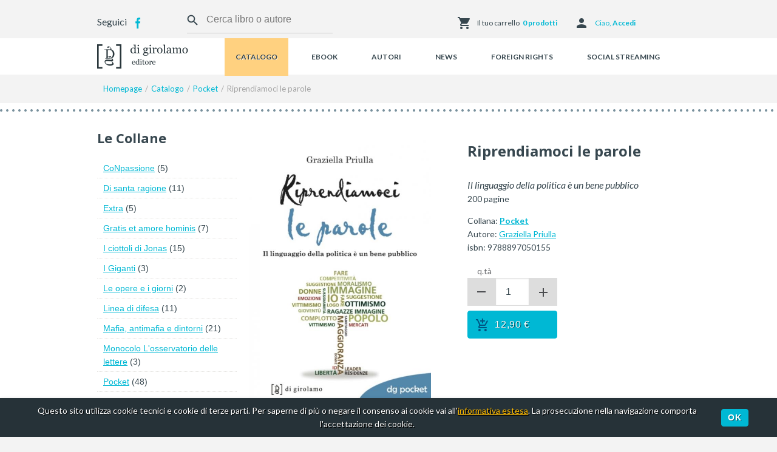

--- FILE ---
content_type: text/html; charset=UTF-8
request_url: https://www.digirolamoeditore.com/pocket/riprendiamoci-le-parole/
body_size: 5943
content:
<!doctype html><!--[if lt IE 7]><html class="no-js lt-ie9 lt-ie8 lt-ie7" lang="it" prefix="og: http://ogp.me/ns#"><![endif]--><!--[if IE 7]><html class="no-js lt-ie9 lt-ie8" lang="it" prefix="og: http://ogp.me/ns#"><![endif]--><!--[if IE 8]><html class="no-js lt-ie9" lang="it" prefix="og: http://ogp.me/ns#"><![endif]--><!--[if gt IE 8]><!--> <html class="no-js" lang="it" prefix="og: http://ogp.me/ns#"><!--<![endif]--><head><meta charset="UTF-8"><title>Riprendiamoci le parole - Di Girolamo Editore</title><meta name="description" content="L&amp;rsquo;Italia &amp;egrave; arrivata stremata ai titoli di coda del lungo-metraggio berlusconiano. Stremati, impoveriti, incattiviti gli italiani. Stremate le parole, logorate dagli slogan, ingozzate di significati impropri, traumatizzate dalle risse. Pi&amp;ugrave;..."><!-- Realizzato da Vittorio Maria Vecchi e Nicola Campaniolo --><meta name="viewport" content="width=device-width, initial-scale=1, maximum-scale=1"><meta name="geo.region" content="IT"><meta name="geo.placename" content="Trapani"><meta name="geo.position" content="38.01554;12.509900000000016"><meta name="ICBM" content="38.01554, 12.509900000000016"><meta property="og:title" content="Riprendiamoci le parole"><meta property="og:type" content="article"><meta property="og:url" content="https://www.digirolamoeditore.com/pocket/riprendiamoci-le-parole/"><meta property="og:image" content="https://www.digirolamoeditore.com/public/normal/9788897050155.jpg"><meta property="og:site_name" content="Di Girolamo Editore"><meta property="og:description" content="L&amp;rsquo;Italia &amp;egrave; arrivata stremata ai titoli di coda del lungo-metraggio berlusconiano. Stremati, impoveriti, incattiviti gli italiani. Stremate le parole, logorate dagli slogan, ingozzate di significati impropri, traumatizzate dalle risse. Pi&amp;ugrave;..."><meta name="twitter:card" content="product"><meta name="twitter:url" content="https://www.digirolamoeditore.com/pocket/riprendiamoci-le-parole/"><meta name="twitter:title" content="Riprendiamoci le parole - Di Girolamo Editore"><meta name="twitter:description" content="L&amp;rsquo;Italia &amp;egrave; arrivata stremata ai titoli di coda del lungo-metraggio berlusconiano. Stremati, impoveriti, incattiviti gli italiani. Stremate le parole, logorate dagli slogan, ingozzate di significati impropri, traumatizzate dalle risse. Pi&amp;ugrave;..."><meta name="twitter:image:src" content="https://www.digirolamoeditore.com/public/normal/9788897050155.jpg"><meta name="twitter:data1" content="&euro; 12,90"><meta name="twitter:label1" content="Prezzo"><link href="https://www.digirolamoeditore.com/pocket/riprendiamoci-le-parole/" rel="canonical"><link href='https://fonts.googleapis.com/css?family=Open+Sans:700|Lato:400,400italic,700' rel='stylesheet' type='text/css'><link rel="apple-touch-icon" sizes="57x57" href="https://www.digirolamoeditore.com/apple-touch-icon-57x57.png"><link rel="apple-touch-icon" sizes="114x114" href="https://www.digirolamoeditore.com/apple-touch-icon-114x114.png"><link rel="apple-touch-icon" sizes="72x72" href="https://www.digirolamoeditore.com/apple-touch-icon-72x72.png"><link rel="apple-touch-icon" sizes="144x144" href="https://www.digirolamoeditore.com/apple-touch-icon-144x144.png"><link rel="apple-touch-icon" sizes="60x60" href="https://www.digirolamoeditore.com/apple-touch-icon-60x60.png"><link rel="apple-touch-icon" sizes="120x120" href="https://www.digirolamoeditore.com/apple-touch-icon-120x120.png"><link rel="apple-touch-icon" sizes="76x76" href="https://www.digirolamoeditore.com/apple-touch-icon-76x76.png"><link rel="apple-touch-icon" sizes="152x152" href="https://www.digirolamoeditore.com/apple-touch-icon-152x152.png"><link rel="apple-touch-icon" sizes="180x180" href="https://www.digirolamoeditore.com/apple-touch-icon-180x180.png"><link rel="icon" type="image/png" href="https://www.digirolamoeditore.com/favicon-192x192.png" sizes="192x192"><link rel="icon" type="image/png" href="https://www.digirolamoeditore.com/favicon-160x160.png" sizes="160x160"><link rel="icon" type="image/png" href="https://www.digirolamoeditore.com/favicon-96x96.png" sizes="96x96"><link rel="icon" type="image/png" href="https://www.digirolamoeditore.com/favicon-16x16.png" sizes="16x16"><link rel="icon" type="image/png" href="https://www.digirolamoeditore.com/favicon-32x32.png" sizes="32x32"><!--[if IE]><link rel="shortcut icon" href="https://www.digirolamoeditore.com/favicon.ico"><![endif]--><meta name="msapplication-TileColor" content="#ffffff"><meta name="msapplication-TileImage" content="https://www.digirolamoeditore.com/mstile-144x144.png"><link rel="dns-prefetch" href="//google-analytics.com"><link rel="stylesheet" href="https://www.digirolamoeditore.com/theme/default/css/style.css" media="screen"><!--[if lt IE 9]><link rel=stylesheet href="https://www.digirolamoeditore.com/theme/default/css/iefix.css" type="text/css"><![endif]--><link rel="stylesheet" href="https://www.digirolamoeditore.com/theme/default/css/print.css" media="print"><link rel="alternate" href="https://www.digirolamoeditore.com/feed.xml" type="application/rss+xml"> <!--[if lt IE 9]><script src="https://www.digirolamoeditore.com/theme/default/js/html5shiv-printshiv.min.js"></script><![endif]--></head><body><header id="header"> <div class="screen"> <div id="socialheader"><span>Seguici</span><a href="https://it-it.facebook.com/pages/Di-Girolamo-editore/263159427410/" title="Seguimi su Facebook" target="_blank" class="facebook facebooklogo">Facebook</a></div> <form id="searchformint" method="get" action="/ricerca/"><div class="inputui"><div class="input-mkd"><input type="search" name="q" value="" placeholder="Cerca libro o autore" required pattern=".{3,}"></div></div></form> <a title="Carrello" href="/carrello/" id="cartmini"><span id="my_cart">Il tuo carrello</span><span class="nmb-cart-mini" id="nmb-cart">0 prodotti</span></a> <div class="logtog"><a href="#" title="Il mio account" id="auth">Ciao, <strong>Accedi</strong></a><div class="menuwrap"><ul class="menu"><li><a href="/login/" title="Login">Login</a></li><li><a href="/registrati/" title="Registrati">Registrati</a></li></ul></div></div> </div> <div class="lineh"> <div class="hedscreen"> <div id="logogrup"> <a title="Di Girolamo Editore" href="/"><img src="https://www.digirolamoeditore.com/public/1459876770-logo-dg.png" width="300" height="80" alt="Di Girolamo Editore" class="imglogo"></a> </div> <nav id="navmenu"> <a href="#" title="Menu" id="pull">Menu</a><div class="menuwrap"><ul id="menu" class="menu" itemscope itemtype="http://schema.org/SiteNavigationElement"><li id="navli1" class="navli1" itemprop="name"><a itemprop="url" href="/catalogo/" title="" >Catalogo</a></li><li id="navli2" class="navli2" itemprop="name"><a itemprop="url" href="/ebook/" title="" >Ebook</a></li><li id="navli3" class="navli3" itemprop="name"><a itemprop="url" href="/autori/" title="" >Autori</a></li><li id="navli4" class="navli4" itemprop="name"><a itemprop="url" href="/notizie/" title="" >News</a></li><li id="navli5" class="navli5" itemprop="name"><a itemprop="url" href="/foreign-rights/" title="" >Foreign rights</a></li><li id="navli6" class="navli6" itemprop="name"><a itemprop="url" href="/social-streaming/" title="" >Social streaming</a></li></ul></div> </nav> </div> </div></header><main class="displayhome display"> <div class="screen"> <ol class="breadcrumbs" itemscope itemtype="http://schema.org/BreadcrumbList"><li itemprop="itemListElement" itemscope itemtype="http://schema.org/ListItem"><a itemprop="item" href="/" title="Homepage"><span itemprop="name">Homepage</span></a><meta itemprop="position" content="1"></li><li itemprop="itemListElement" itemscope itemtype="http://schema.org/ListItem"><a itemprop="item" href="/catalogo/" title="Catalogo"><span itemprop="name">Catalogo</span></a><meta itemprop="position" content="2"></li><li itemprop="itemListElement" itemscope itemtype="http://schema.org/ListItem"><a itemprop="item" href="/pocket/" title="Pocket"><span itemprop="name">Pocket</span></a><meta itemprop="position" content="3"></li><li><span>Riprendiamoci le parole</span></li></ol> </div> <div class="whbg"> <div class="screen"> <div class="displayflex"> <div id="comcnt" itemscope itemtype="http://schema.org/Book"> <div class="boxbook" id="book_info"><figure class="bookfigure bookfgslide"><a href="/pocket/riprendiamoci-le-parole/" title="Riprendiamoci le parole"><img src="https://www.digirolamoeditore.com/public/normal/9788897050155.jpg" width="534" height="768" alt="Riprendiamoci le parole" class="img_preview imgcopertav" itemprop="image"></a></figure><div class="bookslidedesc"><h1 class="hslide lightw" itemprop="name">Riprendiamoci le parole</h1><em itemprop="alternativeHeadline">Il linguaggio della politica è un bene pubblico</em><p class="bookdttgbig"><span class="bnpage dotted"><span class="booknmbp" itemprop="numberOfPages">200</span> pagine</span></p><p class="bookdesctxt lightw"><span class="spanbookdesc"><span class="spanbdesc">Collana: <a href="/pocket/" title="Pocket"><strong>Pocket</strong></a></span><span class="author">Autore: <a href="/autori/graziella-priulla/" title="Graziella Priulla">Graziella Priulla</a></span><span class="spanbdesc">isbn: <span itemprop="isbn">9788897050155</span></span></span></p><div class="bookprice"><form class="bookform" method="post" action="/ajax/add_cart.php"><input type="hidden" name="do" value="add_cart" /><input type="hidden" name="id" value="102" /><div class="inputui"><label>q.tà</label><div class="input-mkd input-mkd-nbr"><span class="nbr-minus nbrbt">-</span><input class="qntpd nbr-input" type="text" value="1" name="qnt" pattern="[0-9]"><span class="nbr-plus nbrbt">+</span></div></div><button class="chartbtnactive ui-icon-left ui-icon33 btn btn-inline btn-orange buttonprice" itemprop="offers" itemscope itemtype="http://schema.org/Offer"><span class="btnprice"><span itemprop="price">12,90</span> &euro;</span><meta itemprop="priceCurrency" content="EUR" /><link itemprop="availability" href="http://schema.org/InStock" /></button></form></div></div></div> <div class="description"><p>L&rsquo;Italia &egrave; arrivata stremata ai titoli di coda del lungo-metraggio berlusconiano. Stremati, impoveriti, incattiviti gli italiani. Stremate le parole, logorate dagli slogan, ingozzate di significati impropri, traumatizzate dalle risse. Pi&ugrave; il brutto diventa consueto, meno sembra brutto: vale per i paesaggi e vale per i discorsi. Eppure i discorsi corretti, le argomentazioni logiche sono l&rsquo;ossigeno della democrazia. Proviamo a fare un elenco delle parole pi&ugrave; ferite, pi&ugrave; stanche, pi&ugrave; tradite. Piantiamo dei paletti, come facevano gli antichi quando fondavano una citt&agrave; nuova. Proponiamo che il 2012 sia l&rsquo;anno in cui il linguaggio riprenda fiato, con una specie di vaccinazione di massa dalle manipolazioni e dalle mistificazioni: per la politica un bagno di umilt&agrave;, per i cittadini un recupero di senso critico.</p></div> <h2 class="h2_a"><span>Della stessa collana</span></h2><div class="center slidebox my-carousel" data-items="3" data-itemsDesktop="[1000,3]" data-itemsDesktopSmall="[900,3]" data-itemsTablet="[600,2]" data-itemsMobile="[250,1]"><div class="colm colmsldbox boxbook"><figure class="bookfigure"><a href="/pocket/mafia-expliquee-aux-touristes/" title="Mafia expliquée aux touristes (La)"><img src="https://www.digirolamoeditore.com/public/normal/th9788887778342.jpg" width="320" height="461" alt="Mafia expliquée aux touristes (La)" class="img_preview imgcopertav" ></a></figure><div class="bookdescsldbx"><h3><a href="/pocket/mafia-expliquee-aux-touristes/" title="Mafia expliquée aux touristes (La)">Mafia expliquée aux touristes (La)</a></h3></div></div><div class="colm colmsldbox boxbook"><figure class="bookfigure"><a href="/pocket/altra-sicilia/" title="Altra Sicilia (L')"><img src="https://www.digirolamoeditore.com/public/normal/th9788887778786.jpg" width="320" height="809" alt="Altra Sicilia (L')" class="img_preview imgcopertav" ></a></figure><div class="bookdescsldbx"><h3><a href="/pocket/altra-sicilia/" title="Altra Sicilia (L')">Altra Sicilia (L')</a></h3></div></div><div class="colm colmsldbox boxbook"><figure class="bookfigure"><a href="/pocket/siciliani-spiegati-ai-turisti-cinese/" title="Siciliani spiegati ai turisti - Cinese (I)"><img src="https://www.digirolamoeditore.com/public/normal/th9788897050384.jpg" width="320" height="1430" alt="Siciliani spiegati ai turisti - Cinese (I)" class="img_preview imgcopertav" ></a></figure><div class="bookdescsldbx"><h3><a href="/pocket/siciliani-spiegati-ai-turisti-cinese/" title="Siciliani spiegati ai turisti - Cinese (I)">Siciliani spiegati ai turisti - Cinese (I)</a></h3></div></div><div class="colm colmsldbox boxbook"><figure class="bookfigure"><a href="/pocket/clientelismo-politico/" title="Clientelismo politico (Il)"><img src="https://www.digirolamoeditore.com/public/normal/th9788887778649.jpg" width="320" height="775" alt="Clientelismo politico (Il)" class="img_preview imgcopertav" ></a></figure><div class="bookdescsldbx"><h3><a href="/pocket/clientelismo-politico/" title="Clientelismo politico (Il)">Clientelismo politico (Il)</a></h3></div></div><div class="colm colmsldbox boxbook"><figure class="bookfigure"><a href="/pocket/breve-storia-della-sicilia/" title="Breve storia della Sicilia"><img src="https://www.digirolamoeditore.com/public/normal/th9788887778656.jpg" width="320" height="812" alt="Breve storia della Sicilia" class="img_preview imgcopertav" ></a></figure><div class="bookdescsldbx"><h3><a href="/pocket/breve-storia-della-sicilia/" title="Breve storia della Sicilia">Breve storia della Sicilia</a></h3></div></div><div class="colm colmsldbox boxbook"><figure class="bookfigure"><a href="/pocket/breve-storia-della-mafia-e-dellantimafia/" title="Breve storia della mafia e dell’antimafia. Nuova edizione riveduta e ampliata"><img src="https://www.digirolamoeditore.com/public/normal/th9788887778397.jpg" width="320" height="811" alt="Breve storia della mafia e dell’antimafia. Nuova edizione riveduta e ampliata" class="img_preview imgcopertav" ></a></figure><div class="bookdescsldbx"><h3><a href="/pocket/breve-storia-della-mafia-e-dellantimafia/" title="Breve storia della mafia e dell’antimafia. Nuova edizione riveduta e ampliata">Breve storia della mafia e dell’antimafia. Nuova edizione riveduta e ampliata</a></h3></div></div><div class="colm colmsldbox boxbook"><figure class="bookfigure"><a href="/pocket/schegge-di-storia-siciliana/" title="Schegge di storia siciliana"><img src="https://www.digirolamoeditore.com/public/normal/th9788887778977.jpg" width="320" height="809" alt="Schegge di storia siciliana" class="img_preview imgcopertav" ></a></figure><div class="bookdescsldbx"><h3><a href="/pocket/schegge-di-storia-siciliana/" title="Schegge di storia siciliana">Schegge di storia siciliana</a></h3></div></div><div class="colm colmsldbox boxbook"><figure class="bookfigure"><a href="/pocket/ndrangheta-spiegata-ai-turisti/" title="’Ndrangheta spiegata ai turisti (La)"><img src="https://www.digirolamoeditore.com/public/normal/th9788897050513.jpg" width="320" height="808" alt="’Ndrangheta spiegata ai turisti (La)" class="img_preview imgcopertav" ></a></figure><div class="bookdescsldbx"><h3><a href="/pocket/ndrangheta-spiegata-ai-turisti/" title="’Ndrangheta spiegata ai turisti (La)">’Ndrangheta spiegata ai turisti (La)</a></h3></div></div><div class="colm colmsldbox boxbook"><figure class="bookfigure"><a href="/pocket/appunti-per-un-libro-di-versi/" title="Appunti per un libro di versi"><img src="https://www.digirolamoeditore.com/public/normal/th1738836434-9788894984217.jpg" width="320" height="456" alt="Appunti per un libro di versi" class="img_preview imgcopertav" ></a></figure><div class="bookdescsldbx"><h3><a href="/pocket/appunti-per-un-libro-di-versi/" title="Appunti per un libro di versi">Appunti per un libro di versi</a></h3></div></div><div class="colm colmsldbox boxbook"><figure class="bookfigure"><a href="/pocket/mafia-explicada-a-los-turistas/" title="Mafia explicada a los turistas (La)"><img src="https://www.digirolamoeditore.com/public/normal/th9788887778328.jpg" width="320" height="811" alt="Mafia explicada a los turistas (La)" class="img_preview imgcopertav" ></a></figure><div class="bookdescsldbx"><h3><a href="/pocket/mafia-explicada-a-los-turistas/" title="Mafia explicada a los turistas (La)">Mafia explicada a los turistas (La)</a></h3></div></div></div> </div> <div id="colm"> <div id="bxcolmcat"><h2>Le Collane</h2><ul><li><a href="/conpassione/" title="CoNpassione">CoNpassione</a>&nbsp;<span>(5)</span></li><li><a href="/di-santa-ragione/" title="Di santa ragione">Di santa ragione</a>&nbsp;<span>(11)</span></li><li><a href="/extra/" title="Extra">Extra</a>&nbsp;<span>(5)</span></li><li><a href="/gratis-et-amore-hominis/" title="Gratis et amore hominis">Gratis et amore hominis</a>&nbsp;<span>(7)</span></li><li><a href="/i-ciottoli-di-jonas/" title="I ciottoli di Jonas">I ciottoli di Jonas</a>&nbsp;<span>(15)</span></li><li><a href="/i-giganti/" title="I Giganti">I Giganti</a>&nbsp;<span>(3)</span></li><li><a href="/le-opere-e-i-giorni/" title="Le opere e i giorni">Le opere e i giorni</a>&nbsp;<span>(2)</span></li><li><a href="/linea-di-difesa/" title="Linea di difesa">Linea di difesa</a>&nbsp;<span>(11)</span></li><li><a href="/mafia-antimafia-e-dintorni/" title="Mafia, antimafia e dintorni">Mafia, antimafia e dintorni</a>&nbsp;<span>(21)</span></li><li><a href="/monocolo-l-osservatorio-delle-lettere/" title="Monocolo L'osservatorio delle lettere">Monocolo L'osservatorio delle lettere</a>&nbsp;<span>(3)</span></li><li><a href="/pocket/" title="Pocket">Pocket</a>&nbsp;<span>(48)</span></li><li><a href="/promemoria/" title="Promemoria">Promemoria</a>&nbsp;<span>(20)</span></li><li><a href="/punto-e-virgola/" title="Punto e virgola">Punto e virgola</a>&nbsp;<span>(5)</span></li><li><a href="/quadrante/" title="Quadrante">Quadrante</a>&nbsp;<span>(8)</span></li><li><a href="/saggi/" title="Saggi">Saggi</a>&nbsp;<span>(4)</span></li><li><a href="/saperi-e-polis/" title="Saperi e Polis">Saperi e Polis</a>&nbsp;<span>(3)</span></li><li><a href="/sindacalario/" title="Sindacalario">Sindacalario</a>&nbsp;<span>(1)</span></li><li><a href="/storia-e-paese/" title="Storia e Paese">Storia e Paese</a>&nbsp;<span>(7)</span></li><li><a href="/zibaldoni/" title="Zibaldoni">Zibaldoni</a>&nbsp;<span>(1)</span></li></ul></div> </div> </div> </div> </div> <div class="bxnewsletter"><h2>Newsletter</h2><p>Iscriviti per ricevere le offerte sui nostri libri ed essere sempre aggiornato su appuntamenti ed iniziative.</p><form id="newsletters-form" method="post" action="/ajax/newsletters.php" class="ajax_form"><input type="hidden" name="csrf_token" value="$2y$10$.YfafB7kAO7b1E/SK3dnVeiai38cI9b626q.n2w6Hbv.OdTGy0VdS"><div class="form-loading hidden"></div><div class="inputui"><label class="hidden">Nominativo</label><div class="input-mkd"><input data-input="user" type="text" id="nl-name" name="nl-name" required value="" placeholder="Nome"><span class="inputcorner asterisk"></span></div></div><div class="inputui" id="nlleft"><label class="hidden">Email</label><div class="input-mkd"><input type="email" id="nl-email" name="nl-email" required value="" placeholder="Email"><span class="inputcorner asterisk"></span></div></div><div class="inputui" id="nlright"><input type="submit" value="Iscriviti" id="nl-btn" name="nl-btn"></div><p class="pnb">Inviando i dati si acconsente all'uso di essi per quanto dichiarato nella <a href="/privacy/" title="Privacy">Privacy</a></p></form></div></main><footer id="footermain"> <div class="whbg"> <div class="screen" itemscope itemtype="http://schema.org/Organization"> <div class="footerone"> <span id="footer_name"><a title="Di Girolamo Editore" href="https://www.digirolamoeditore.com" itemprop="url"><img src="https://www.digirolamoeditore.com/public/1459876777-dg-logo-f.png" width="414" height="120" alt="Di Girolamo Editore" itemprop="logo" class="logofooter"><span itemprop="name" class="hidden">Di Girolamo Editore</span></a></span><p class="fp" itemprop="description"></p><address itemprop="address" itemscope itemtype="http://schema.org/PostalAddress"><span itemprop="streetAddress">Cortile San Teodoro 3</span> - <span itemprop="postalCode">91100</span> - <span itemprop="addressLocality">Trapani</span> (<span itemprop="addressRegion">Sicilia</span>)</address><p class="finfo"><span>Telefono: <span itemprop="telephone">0923.873942</span></span><br><span>Fax: <span itemprop="faxNumber">0923.540339</span></span><br><span>P.iva: <span itemprop="vatID">02437740810</span></span> <br>Email <span itemprop="email">info@digirolamoeditore.com</span></p> </div> <div class="footertwo"> <h2>Guida agli acquisti</h2><ul id="menufoot" class="menufoot"><li><a href="/chi-siamo/" title="Chi siamo">Chi siamo</a></li><li><a href="/condizioni-e-spedizioni/" title="Condizioni e spedizioni">Condizioni e spedizioni</a></li><li><a href="/contatti/" title="Contatti">Contatti</a></li><li><a href="/privacy/" title="Privacy">Privacy</a></li><li><a href="/sitemap/" title="Sitemap">Sitemap</a></li></ul> </div> <div class="footertree" itemprop="memberOf" itemscope itemtype="http://schema.org/Organization"> <div id="editorgroup" itemprop="name"><span id="editor-img">Gruppo editoriale </span><strong>Il pozzo di Giacobbe</strong><br /><p>Promozione e Distribuzione per le librerie:<br />Diffusione San Paolo srl<br />Piazza Soncino, 5<br />20092 Cinisello Balsamo (Mi)<br />Tel. 02.660.262.1<br />Magazzino Cinisello Balsamo 02/660.46.640<br />Magazzino Roma 06/54.14.437</p></div> </div> </div> </div> <div class="screen"> <p class="design">Concept&amp;Design <a href="https://www.vittoriomariavecchi.com/ecommerce-palermo-ecommerce-trapani/" title="Vittorio Maria Vecchi - web designer &amp; graphic designer" class="foota" target="_blank" rel="nofollow"><span>Vittorio Maria Vecchi</span></a></p> </div></footer><div id="cookie_disclaimer"><p>Questo sito utilizza cookie tecnici e cookie di terze parti. Per saperne di più o negare il consenso ai cookie vai all'<a class="a_cookie" href="/cookie/" title="Cookie policy">informativa estesa</a>. La prosecuzione nella navigazione comporta l'accettazione dei cookie.</p><button id="accept_cookie" class="btn">Ok</button></div><script type="text/javascript">function downloadJSAtOnload() {var element2 = document.createElement("script");element2.src = "https://www.digirolamoeditore.com/theme/default/js/script.js";var element = document.createElement("script");element.src = "https://www.digirolamoeditore.com/theme/default/js/libs.js";if (element.readyState){ element.onreadystatechange = function(){if (element.readyState == "loaded" || element.readyState == "complete"){ element.onreadystatechange = null; document.body.appendChild(element2);}};} else {element.onload = function(){document.body.appendChild(element2);};}document.body.appendChild(element);}if (window.addEventListener)window.addEventListener("load", downloadJSAtOnload, false);else if (window.attachEvent)window.attachEvent("onload", downloadJSAtOnload);else window.onload = downloadJSAtOnload;</script><script type="text/plain" class="cookie_google_analitycs">(function(i,s,o,g,r,a,m){i["GoogleAnalyticsObject"]=r;i[r]=i[r]||function(){(i[r].q=i[r].q||[]).push(arguments)},i[r].l=1*new Date();a=s.createElement(o),m=s.getElementsByTagName(o)[0];a.async=1;a.src=g;m.parentNode.insertBefore(a,m)})(window,document,"script","//www.google-analytics.com/analytics.js","ga");ga("create", "UA-68512457-3", "auto");ga("set", "anonymizeIp", true);ga("send", "pageview");</script></body></html>

--- FILE ---
content_type: text/css
request_url: https://www.digirolamoeditore.com/theme/default/css/style.css
body_size: 10074
content:
/*normalize*/
article,aside,details,figcaption,figure,footer,header,hgroup,main,nav,section,summary{display:block}audio,canvas,video{display:inline;zoom:1}audio:not([controls]){display:none;height:0}[hidden]{display:none}html{font-size:100%;-ms-text-size-adjust:100%;-webkit-text-size-adjust:100%}a:focus{outline:0}a:active,a:hover{outline:0}abbr[title]{border-bottom:1px dotted}strong{font-weight:700}blockquote{margin:1em 40px}dfn{font-style:italic}hr{-moz-box-sizing:content-box;box-sizing:content-box;height:0}mark{background:#ff0;color:#000}code,kbd,pre,samp{font-family:monospace, serif;_font-family:'courier new', monospace;font-size:1em}pre{white-space:pre-wrap;word-wrap:break-word}q{quotes:none}q:before,q:after{content:none}small{font-size:80%}sub,sup{font-size:75%;line-height:0;position:relative;vertical-align:baseline}sup{top:-.5em}sub{bottom:-.25em}dd{margin:0 0 0 40px}menu,ol,ul{padding:0 0 0 40px}nav ul,nav ol{list-style:none;list-style-image:none}img{border:0;-ms-interpolation-mode:bicubic}svg:not(:root){overflow:hidden}fieldset{border:1px solid silver;margin:0 2px;padding:.35em .625em .75em}legend{border:0;white-space:normal;margin-left:-7px;padding:0}button,input,select,textarea{font-size:100%;vertical-align:middle;margin:0}button,input{line-height:normal}button,select{text-transform:none}button,html input[type=button],input[type=reset],input[type=submit]{-webkit-appearance:button;cursor:pointer;overflow:visible}button[disabled],html input[disabled]{cursor:default}input[type=checkbox],input[type=radio]{box-sizing:border-box;height:13px;width:13px;padding:0}input[type=search]{-webkit-appearance:textfield;-moz-box-sizing:content-box;-webkit-box-sizing:content-box;box-sizing:content-box}input[type=search]::-webkit-search-cancel-button,input[type=search]::-webkit-search-decoration{-webkit-appearance:none}button::-moz-focus-inner,input::-moz-focus-inner{border:0;padding:0}textarea{overflow:auto;vertical-align:top}table{border-collapse:collapse;border-spacing:0}body,figure,form{margin:0}p,pre,dl,menu,ol,ul{margin:1em 0}
html,button,input,select,textarea{color: #37474f;font-weight: 200;text-rendering: optimizeLegibility;-webkit-font-smoothing: antialiased;font-family: 'Lato', sans-serif;line-height: 1.618;font-size:1em;}
html {background: #f3f3f3;}
::-moz-selection {background: #b3d4fc;text-shadow: none;}
::selection {background: #b3d4fc;text-shadow: none;}
audio,canvas,img,video {vertical-align: middle;}
textarea {resize: vertical;}
.hidden {display: none !important;visibility: hidden;}
.clearfix:before,.clearfix:after {content: " ";display: table;clear: both;}
.clearfix {*zoom: 1;}
/*bottoni*/
button,html input[type="button"], input[type="reset"], input[type="submit"],.btn{border-top-left-radius: 4px;border-top-right-radius: 4px;border-bottom-left-radius: 4px;border-bottom-right-radius: 4px;-webkit-border-top-left-radius: 4px;-webkit-border-top-right-radius: 4px;-webkit-border-bottom-left-radius: 4px;-webkit-border-bottom-right-radius: 4px;-moz-border-top-left-radius: 4px;-moz-border-top-right-radius: 4px;-moz-border-bottom-left-radius: 4px;-moz-border-bottom-right-radius: 4px;}
.btn{text-decoration: none}
button,input,select,textarea, .btn, .selectui {margin: 0; vertical-align: baseline; *vertical-align: middle;padding:.625em;border:#c4c4c4 1px solid;width: 100%;-webkit-box-sizing: border-box;-moz-box-sizing: border-box;box-sizing: border-box;font-family: helvetica, sans-serif;}
button,input, .btn,textarea, .selectui {line-height: 1.5em;margin-bottom:.5em;}
button,html input[type="button"], input[type="reset"], input[type="submit"],.btn {cursor: pointer; *overflow: visible;display:block;text-align:center;text-decoration:none;letter-spacing: .04em;padding:.625em 1em;width: auto;}
button, input[type="submit"],.btn, button:visited, input[type="submit"]:visited,.btn:visited, input[type="button"], input[type="button"]:visited{background-color: #00b8d4;color:#fff;text-shadow: 1px 1px 0 rgba(0,0,0,.49);position:relative;border:#00b8d4 1px solid;width: auto;}
button:hover, input[type="submit"]:hover,.btn:hover, input[type="button"]:hover{background-color: #00c2df;border:#00c2df 1px solid;color:#fff;}
button:active, input[type="submit"]:active,.btn:active,input[type="button"]:active{background-color: #00a8c1;border:#00a8c1 1px solid;color:#fff;}
button[disabled],input[disabled], .btn[disabled] {cursor: default;}
input[type="reset"], input[type="reset"]:visited{background: #fc5a35; color:#fff;border:#fc5a35 1px solid;}
input[type="reset"]:hover{background: #fc6820; border:#fc6820 1px solid;top:-1px;}
input[type="reset"]:active{background: #ed4018; border:#ed4018 1px solid;}
button:hover, input[type="submit"]:hover,.btn:hover, input[type="button"]:hover, input[type="reset"]:hover{top:-1px;}
/*checkbox*/
input[type="checkbox"],input[type="radio"] {padding: 0; *height: 16px; *width: 16px;border: none;background-color:#c4c4c4;}
input[type="checkbox"].cscheckbox, input[type="radio"].cscheckbox {position: absolute; overflow: hidden; clip: rect(0 0 0 0);margin:-24px; padding:0;border:0;}
input[type="checkbox"].cscheckbox + label.cslabel:after, input[type="radio"].cscheckbox + label.cslabel:after {content:"";width:18px;height:18px;display:inline-block;vertical-align:middle;cursor:pointer;background-color: #a9a9a9;-webkit-border-radius: 2px;-moz-border-radius: 2px;border-radius: 2px;}
input[type="checkbox"].cscheckbox:checked + label.cslabel:after{background-color: #0075ae;background-repeat: no-repeat;background-position: center;background-image: url('../img/checkedw.png');}
input[type="radio"].cscheckbox + label.cslabel:after {-webkit-border-radius: 18px;-moz-border-radius: 18px;border-radius: 18px;border:#c4c4c4 6px solid;width:6px;height:6px;}
input[type="radio"].cscheckbox:checked + label.cslabel:after{background-color: #fff;border:#0075ae 6px solid;width:6px;height:6px;}
.chekui{position: relative;list-style:none;padding: 0}
input[type="checkbox"].ckleft + label, input[type="radio"].ckleft + label{position:relative;padding-left: 1.75em;padding-top:.175em;}
input[type="checkbox"].ckleft + label:after, input[type="radio"].ckleft + label:after{position:absolute;left:0em;}
/*input*/
label{font-size: .875em;color:#696b6e;}
.inputui label{padding-left:16px;}
textarea,input[type="email"],input[type="number"],input[type="password"],input[type="tel"],input[type="text"],input[type="url"],input[type="color"],input[type="date"],input[type="datetime"],input[type="datetime-local"],input[type="month"],input[type="time"],input[type="week"],select[multiple=multiple] {-webkit-transition: border-color;-moz-transition: border-color;transition: border-color;background-color: white;border: 1px solid #DDD;box-shadow: inset 0 1px 3px rgba(0, 0, 0, 0.06);font-size: 1em;margin-bottom: 0.5em;width: 100%}
textarea:hover,input[type="email"]:hover,input[type="number"]:hover,input[type="password"]:hover,input[type="search"]:hover,input[type="tel"]:hover,input[type="text"]:hover,input[type="url"]:hover,input[type="color"]:hover,input[type="date"]:hover,input[type="datetime"]:hover,input[type="datetime-local"]:hover,input[type="month"]:hover,input[type="time"]:hover,input[type="week"]:hover,select[multiple=multiple]:hover, .selectui:hover {border-color: #c4c4c4}
textarea:focus,input[type="email"]:focus,input[type="number"]:focus,input[type="password"]:focus,input[type="tel"]:focus,input[type="text"]:focus,input[type="url"]:focus,input[type="color"]:focus,input[type="date"]:focus,input[type="datetime"]:focus,input[type="datetime-local"]:focus,input[type="month"]:focus,input[type="time"]:focus,input[type="week"]:focus,select[multiple=multiple]:focus, .selectui:focus {border-color: #477DCA;box-shadow: inset 0 1px 3px rgba(0, 0, 0, 0.06);outline: none}
input[type="search"]:focus{border-color: #477DCA;}
input[type="text"],input[type="search"], input[type="password"], input[type="email"], input[type="tel"], input[type="url"]{width:100%;padding:.625em 0;text-indent: 16px;}
input[type="email"], input[type="search"], input[type="password"], input[type="tel"], input[type="url"], input[data-input="user"]{text-indent: 36px;display:block;}
input[type="email"], input[type="search"], input[type="password"], input[type="tel"], input[type="url"], .asterisk, textarea, .nbrbt:after, .open-select, input[data-input="user"]{background-image:url('../img/formsprite.png');background-repeat: no-repeat;}
input[type="email"]{background-position: 6px -43px}
input[type="password"]{background-position: 6px -88px}
input[type="tel"]{background-position: 6px -176px}
input[type="url"]{background-position: 6px -131px}
input[data-input="user"]{background-position: 6px 0px}
input[data-invalid="true"], textarea[data-invalid="true"]{border:1px solid #df2927 !important;}
input:required{border:#ddd 1px solid;}
.input-mkd{position:relative;overflow:hidden;margin-bottom:.5em;}
.input-mkd input, .input-mkd textarea{margin-bottom:0;}
.inputcorner{position: absolute;right: -23px;top: -23px;width: 46px;height: 46px;-webkit-transform: rotate(45deg);-moz-transform: rotate(45deg);-o-transform: rotate(45deg);-ms-transform: rotate(45deg);
transform: rotate(45deg);}
.asterisk{background-position: 14px -205px;}
/*input nmbrs*/
.input-mkd-nbr{width: 148px}
input.nbr-input{-webkit-border-radius: 0px;-moz-border-radius: 0px;border-radius: 0px;width: 56px;margin-left: 46px}
.nbrbt{display: block;width:46px;height: 46px;overflow: hidden;text-indent: 9999px;cursor:pointer;position:absolute;background-color:#ddd;}
.nbrbt:hover{background-color:#ebebeb;}
.nbrbt:active{background-color:#a6a6a6;}
.nbrbt:after{content:"";display: block;width: 16px;height: 22px;position: absolute;left:15px;top:12px;}
.nbr-plus{right:0;top:0;}
.nbr-plus:after{background-position: 0px -307px}
.nbr-minus:after{background-position: 0px -330px}
/*input search*/
input[type="search"]{background-color:transparent;border:0px transparent;border-bottom:#c9c9c9 1px solid;background-image:url('../img/loupe.png');background-position:  0px 13.5px;background-repeat:no-repeat;border-top-left-radius: 0px;border-top-right-radius: 0px;border-bottom-left-radius: 0px;border-bottom-right-radius: 0px;-webkit-border-top-left-radius: 0px;-webkit-border-top-right-radius: 0px;-webkit-border-bottom-left-radius: 0px;-webkit-border-bottom-right-radius: 0px;-moz-border-top-left-radius: 0px;-moz-border-top-right-radius: 0px;-moz-border-bottom-left-radius: 0px;-moz-border-bottom-right-radius: 0px;-webkit-appearance: none;-moz-appearance: none;-ms-appearance: none;-o-appearance: none;appearance: none;-webkit-box-sizing: border-box;-moz-box-sizing: border-box;box-sizing: border-box;text-indent: 32px;}
input[type="search"]::-webkit-search-cancel-button, input[type="search"]::-webkit-search-decoration {-webkit-appearance: none;-moz-appearance: none;-ms-appearance: none;-o-appearance: none;appearance: none}
button::-moz-focus-inner, input::-moz-focus-inner {border: 0; padding: 0;}
.btn-inline{display:inline-block;width:auto;vertical-align: top;min-width:148px;}
.btn-inline:after{display:inline-block;}
/*textarea*/
textarea{height:100px;resize: none;padding: .625em 5% .625em 36px;background-position: 10px -396px;}
textarea::-webkit-input-placeholder{padding-left:24px;}
/*button colorati white*/
.btn-wt, .btn-wt:visited{background-color: #fff;border-color:#fff;color:#5c656f;text-shadow: 1px 1px 0 #f8f8f8;box-shadow: none !important;}
.btn-wt:hover{background-color:#fff;border-color:#fff;color: #474e56;text-shadow: 1px 1px 0 #f3f3f3;box-shadow: none !important;}
.btn-wt:active{background-color:#fff;color:#474e56;text-shadow: 1px 1px 0 #f3f3f3;top:1px;box-shadow: none !important;}
/*chek-ui input ui*/
.chekui{margin-bottom:1em;}
.cheklist{margin:0}
.inputui, .cheklist, .selectui{position:relative;}
.ui-inline{display:inline-block;vertical-align: top;margin:.625em;}
.spancheck{display: block;font-size: .875em}
/*select*/
select{visibility: hidden;}
.selectui{cursor: pointer;padding:0;background-color: #fff}
.ul-select{visibility:hidden; opacity:0; transition:visibility 0s ease 0.5s,opacity 0.5s ease;display: none;max-height:200px;overflow-y:auto;}
.ul-select-active{visibility:visible;opacity:1;transition-delay:0s;position:absolute;height:auto;width:100%;display:block !important;left:-1px;top:27px;margin-bottom:0;padding:0;background:#fff;border-left:#c4c4c4 1px solid;border-right:#c4c4c4 1px solid;border-bottom:#c4c4c4 1px solid;z-index:10000;}
.ul-select-active li{list-style:none;padding:.325em; border-top:#c4c4c4 1px solid;font-size:.875em;text-indent:1.75em;}
.ul-select-active li:hover{background:#f6f6f6;}
.ul-select-active li:active{background:#f0f0f0;}
.open-select{padding:10px;background-position: 98% -352px}
.li_select_selected{background-color:#ccc;}
.checkui_multi{margin-bottom:0;}
.img_select{max-height:16px;width:auto;float:right;margin:5px 20px 0 0;}
/*Tooltip*/
.input-tlp{position:absolute;width:auto;top:52px;left:10px;min-width:150px;text-align:center;font-size:.75em;z-index: 1000}
.input-tlp-c{background:#ca4043;border:#ae0d11 1px solid;color:#fff;text-shadow:1px 1px 0px rgba(0,0,0,.618);z-index:1000;padding:1em;}
.input-tlp-c{-webkit-box-shadow: 0px 0px 8px rgba(0, 0, 0, .56);-moz-box-shadow: 0px 0px 8px rgba(0, 0, 0, .56);box-shadow: 0px 0px 8px rgba(0, 0, 0, .56);}
.input-tlp-angle{position: absolute;top: -13px;left: 10px;overflow: hidden;width: 12px;height: 5px;display: block;}
.input-tlp-angle:before{background:#ca4043;border:#ae0d11 1px solid;content: "";width: 10px;height: 10px;display:block;position:absolute;top:1px;left:0;-webkit-transform: scaleX(.5) rotate(45deg);-moz-transform: scaleX(.5) rotate(45deg);-ms-transform: scaleX(.5) rotate(45deg);transform: scaleX(.5) rotate(45deg);}
/*heading*/
h1,h2,h3,h4,h5,h6{font-family: 'Open Sans', sans-serif;}
h1{font-size:1.5em;margin:0 0 1em 0;}
h2{font-size:1.375em;margin:1em 0 .25em 0}
h3{font-size:1.125em;margin:1em 0 .25em 0}
h4{font-size:1em;margin:1em 0 .25em 0}
h5{font-size:.875em;margin:1em 0 .25em 0}
h6{font-size:.75em;margin:1em 0 .25em 0}
p:first-of-type{margin-top: 0}
/* a href*/
a{color:#00b8d4;text-decoration: underline;-webkit-transition: color 0.14s ease-in-out 0s;-moz-transition: color 0.14s ease-in-out 0s;-o-transition: color 0.14s ease-in-out 0s;-ms-transition: color 0.14s ease-in-out 0s;transition: color 0.14s ease-in-out 0s; }
a:hover{color:#879d21;}
a:active{color:#2c261a;}
a:visited{color:#666;}
.display a[target="_blank"]:after{content:url('../img/blank.png');margin:0 0 0 5px}
.notarget:after{content:none !important;margin:0}
h2 a, h3 a, h4 a, h5 a, .breadcrumbs a{text-decoration: none}
#logo:focus, .social:focus{outline: none}
/*typografia*/
.normalw{font-weight: normal;}
.lightw{font-weight: 200;}
.micro{font-size:.75em}
.medium{font-size:1.25em}
.big{font-size:1.5em}
.italic{font-style: italic}
.normals{font-size:1em;}
.center{text-align: center !important}
/*uso icone*/
.ui-icon{padding:0 !important;}
.ui-icon:after{display:inline-block;width:40px;height:40px;content:"";margin:0 auto;background-repeat:no-repeat;background-image:url('../img/sprite.png');}
.ui-icon-bottom:after{display:block;}
.ui-icon-left, .ui-icon-right, .ui-icon-top{position:relative;}
.ui-icon-top{padding-top:2.125em;}
.ui-icon-left:after, .ui-icon-right:after, .ui-icon-top:after{display:inline-block;}
.ui-icon-left:after{float:left;margin-right: .5em}
.ui-icon-right:after{float:right;margin-left: .5em}
.ui-icon-top:after{display:block;top:.625em;left:50%;margin-left: -8px;position:absolute;}
.no-txt{white-space: nowrap;position:relative;text-indent:9999px;width:40px;height:40px;display:inline-block;overflow: hidden;}
.no-txt:after{display:inline-block;top:0em;left:0em;position:absolute;}
/*scroller*/
#scrollUp{bottom:10px;left:50%;margin-left:-19px;width:38px;height:38px;background:url('../img/top.png') no-repeat}
/*cookie_disclaimer*/
#cookie_disclaimer{font-size:.75rem;position: fixed;bottom:0px;right:0px;left: 0px;text-shadow:#000 1px 1px 0px;background:#263238;color:#fff;z-index: 20147483648;width: 95%;text-align: center;padding:5px 2.5%;-webkit-box-shadow: 0px 5px 8px rgba(0, 0, 0, .45);-moz-box-shadow: 0px 5px 8px rgba(0, 0, 0, .45);box-shadow: 0px 5px 8px rgba(0, 0, 0, .45);}
#cookie_disclaimer p{margin:0 5px 0 0;max-width:calc(100% - 100px);text-shadow:#000 1px 1px 0px;}
#cookie_disclaimer p, #accept_cookie{display: inline-block;vertical-align: middle;}
#accept_cookie{text-transform: uppercase;font-weight: 700;padding:3px;box-shadow: none;min-width: 45px !important;margin: 0 0 0 20px}
.a_cookie{color:#ffbb00;}
.a_cookie:hover{color:#b3d805;}
.a_cookie:active{color:#c50ccc;}
.a_cookie:visited{color:#b4b4b4;}
.cookie_table{font-size:.75em;}
.cookie_table tr{border-top:#aaa 1px solid;padding:10px 0;}
.cookie_table .checkui{display: inline-block;vertical-align: top;width: 48%}
.cookie_table td{padding:10px;}
/*breadcrumb*/
.breadcrumbs{padding:0;font-size:.825em;margin:1em 10px;}
.breadcrumbs li{display: inline-block;vertical-align: top;color: #a5a5a5}
.breadcrumbs li:after{display: inline-block;vertical-align: top;content: "/";margin:0 5px;}
.breadcrumbs li:last-child:after{content:none;}
/*body*/
.screen{margin:0 auto;width:87%;max-width: 960px}
.body_overlay{background-color: rgba(0, 0, 0, 0.5); height: 100%; left: 0px; top: 0px; width: 100%; z-index: 3; position: fixed;cursor:pointer;}
/*header*/
header{text-align: left;position:relative;padding:20px 0;}
#logogrup{display: inline-block;vertical-align:middle;margin: 0 auto;width: 100px;position: absolute;top:25px;left: 50%;margin-left: -50px}
#logogrup img{width: 100px;height: auto;}
#cartmini, #auth{width: 36px;height: 36px;display: inline-block;overflow: hidden;text-indent: 999px;position:absolute;top:20px;right:66px;white-space: pre;}
#cartmini:before, #auth:before{content: "";display: inline-block;width: 36px;height: 36px;background-image: url('../img/sprite.png');background-position: -36px 0;background-repeat:  no-repeat;}
#cartmini:before, #auth:before{position: absolute;top:0;left:0;}
#auth{right: 20px}
#auth:before{background-position: -72px 0;}
#socialheader{display: inline-block;margin-left: 30px}
#socialheader span{display: none;}
.facebook{width: 36px;height: 36px;display: inline-block;vertical-align:middle;overflow: hidden;white-space: pre;background: url('../img/sprite.png') -144px -36px;text-indent: 999px}
#searchformint{display: none}
/*nav*/
#navmenu{width:36px;position: absolute;margin:0px auto;display: inline-block;left:10px;text-align: left;top:20px}
a#pull{display: block;width: 36px;height: 36px;position: relative;text-indent:  9999px;overflow:  hidden;}
a#pull:after{content: "";background: url('../img/sprite.png') 0 0 no-repeat;width: 36px;height: 36px;display: inline-block;position:  absolute;top: 0;right: 0px;}
.menuwrap{border-right: 1px solid rgba(0, 0, 0, 0.14);bottom: 0;background: #fff;display: block;left: 0;position: fixed;top: 0;width: 240px;z-index: 4;visibility: hidden;-webkit-transform: translateX(-241px);-moz-transform: translateX(-241px);-ms-transform: translateX(-241px);-o-transform: translateX(-241px);transform: translateX(-241px);-webkit-transform-style: preserve-3d;-moz-transform-style: preserve-3d;-ms-transform-style: preserve-3d;-o-transform-style: preserve-3d;transform-style: preserve-3d;-webkit-transition-delay: 0.1s;-moz-transition-delay: 0.1s;transition-delay: 0.1s;-webkit-transition-duration: 0.2s;-moz-transition-duration: 0.2s;transition-duration: 0.2s;-webkit-transition-property: -webkit-transform;-moz-transition-property: -moz-transform;transition-property: transform;-webkit-transition-timing-function: cubic-bezier(0.4, 0, 0.2, 1);-moz-transition-timing-function: cubic-bezier(0.4, 0, 0.2, 1);transition-timing-function: cubic-bezier(0.4, 0, 0.2, 1)}
.menu_open.menuwrap{visibility: visible;-webkit-transform: translateX(0);-moz-transform: translateX(0);-ms-transform: translateX(0);-o-transform: translateX(0);transform: translateX(0)}
.menu{padding:0;}
.menu a{text-decoration: none;padding:15px 0 15px 22px;display:block;font-size: .815em;font-weight: 700;color:#44494a;}
#toolbar_selected{color:#4589b0;background-color: #eee;}
/*footer*/
footer{text-align: center;padding-bottom:60px;background: #fff}
.logofooter{width: 150px;height: auto;display: block;margin: 16px auto 0 auto}
.finfo{margin-top: 0}
.design{font-size: .75rem;}
.design{margin-bottom: 0}
.footerone, .footertwo{padding-bottom:10px;margin-bottom: 10px;box-sizing:border-box;border-bottom: #a4a3a0 1px solid;}
.footertwo{font-size: .875em}
footer a{text-decoration: none}
#menufoot{padding: 0;margin-top:0;}
#menufoot li{list-style: none}
#editorgroup{text-align: center;font-size: .875em}
#editorgroup strong{display: block;}
#editor-img:before{display: block;width: 136px;height:34px;content: "";background: url('../img/sprite.png') 0 -36px;margin:0 auto;}
/*content*/
.whbg{background: #fff;}
.dark,.whbg{position: relative;padding:40px 0;}
.whbg:before, .whbg:after{position: absolute;display: block;width:100%;height: 4px;content:"";background: url('../img/dash.png');left:0}
.whbg:before{top:10px;}
.whbg:after{bottom:10px;}
.h2_a{color:#29363b;font-size: 1.75em;text-align: center;margin-top: 0;font-weight: 700;text-transform: uppercase;}
.h2_a:after, .bxnewsletter h2:after{display: block;width:100px;height: 2px;content:"";background:#37474f;margin:5px auto;}
.dark p,.whbg p{font-size: .875em}
/*bookbox*/
.boxbook{margin:20px 0;}
.boxbook, .bookprice{text-align: center;}
.bookfigure img{width: 100%;height: auto;max-width: 160px;margin:0 auto;}
.bookprice{position: relative;}
.bookform{margin:10px 0;padding:10px 0;}
.bookprice .inputui{display: inline-block;text-align: left;margin-right: 10px;vertical-align: bottom}
.bookprice button{display: inline-block;vertical-align: bottom;}
.buttonprice:before{display: inline-block;content:"";width: 36px;height: 36px;background:url('../img/sprite.png') -216px 0 no-repeat;position:absolute;top:5px;left:5px;}
.bookdesc{font-style: italic;}
.author{display:block;}
.bookdesc h2, .bookdesc h3{font-family: georgia, serif}
.btn-violet, .btn-violet:visited{padding:.5em 1em;background:#89699a;border: #89699a 1px solid;font-family: helvetica, sans-serif;font-size: .875em;text-transform: uppercase;color:#fff;text-decoration: none;}
.btn-violet:hover{background: #00c5c7;color:#fff;border: #00c5c7 1px solid;}
.btn-violet:active{background: #6a4c7a;color:#fff;border: #6a4c7a 1px solid;}
/*boxnewsletter*/
.bxnewsletter h2{font-size: 1.5em;font-weight: 700;text-transform: uppercase;text-align: center;}
.bxnewsletter p{font-size: .875em;font-style: italic;text-align: center;}
#newsletters-form{margin-bottom: 0}
/*prudct*/
#bxcolmcat ul{padding:0;}
#bxcolmcat li{list-style: none;padding:5px 10px; border-bottom: #e3e2de 1px dotted;font-size:.875em;font-family: helvetica, sans-serif}
#bookorder, .bookform{padding:0;}
#book_lists .author,.bookslidedesc .author, #product_lists .author{display: block;}
/*autori*/
h2[data-letter]{background:#00b8d4; color:#fff;padding:10px;cursor: pointer;}
.div-authors{margin-bottom: 40px}
.author_a{width: 140px;height: 160px;display: block;overflow:hidden;}
.author_a img{width: 100%;height:auto;}
.authorsmall{display: inline-block;vertical-align: top;max-width: 140px;margin: 10px;text-align: center;}
.authorsmall h3{font-size: .875em}
.authorsmall .img_preview{min-height: 160px}
/*newsletter*/
#nl-btn{margin:0 auto;width: 100%}
/*social-streaming*/
.fb-page{width: 100%;min-height: 650px}
/*scheda autori*/
#authbox{text-align: center;}
#authbox img{width: 100%;height: auto;max-width:200px;}
.of_author{text-align: center;}
.colmbook{display: inline-block;vertical-align:top;width: 160px;margin: 10px}
.colmbook a{display: block;text-align: center;}
.colmbook figure{min-height: 218px}
.colmbook img{max-width: 100%;height: auto;max-height: 190px;width: auto;margin:0 auto;}
.colmbookt{font-size:.875em;text-align: center;}
.colmbookt h3{margin-top: 0;line-height: 1}
/*profilo*/
.btnaccount{font-size:.875em;text-align: right;}
.ulpersonals, .div-confirm-o ul, .ulorders{padding:0;}
.ulpersonals li, .div-confirm-o li, #pay_ebooks li, .ulorders li{list-style:none;padding:10px;border-bottom: #E3E2DE 1px solid}
.ulpersonals li:nth-child(odd){background: #E3E2DE;}
.btnaccount a{display: inline-block;text-align: center;max-width: 220px;}
/*carrello*/
#order_step{display:none;}
#div-cart h2{text-align: center;}
.cart-remove{width: 38px;height:38px;display:block;padding:0;overflow: hidden;text-indent: 9999px;background-image: url('../img/sprite.png');background-repeat: no-repeat;background-position: -180px 0px}
.shipping_btns{text-align: center;margin-top: 20px}
.shipping_btns .colm, .shipping_btns #cart-catalog{max-width: 220px}
#paypalbtn{border: none;max-width: 228px;height: 44px;padding: 0 !important}
#pay_ebooks{padding:0;}
#pay_ebooks li:last-child{border-bottom:transparent;}
/*profilo*/
.btns .inputui{display: inline-block;vertical-align: top;width: 45%;margin: 20px auto;text-align:center;}
/*liste anteprime generiche*/
.content_preview{margin:0 auto 40px auto;text-align: center;border-bottom: 1px solid rgba(0, 0, 0, 0.14);}
.content_preview:last-child{border-bottom: transparent;}
.a_img_preview{display: inline-block;width: 100%;max-width: 280px}
.a_img_preview img, div.img_preview{width: 100%;height: auto;margin-bottom:20px;-webkit-box-sizing: border-box;-moz-box-sizing: border-box;box-sizing: border-box;border:#f0f0f0 5px solid;-webkit-box-shadow: 0px 2px 3px rgba(0, 0, 0, .22);-moz-box-shadow: 0px 2px 3px rgba(0, 0, 0, .22);box-shadow: 0px 2px 3px rgba(0, 0, 0, .22);-webkit-transition: box-shadow 0.3s ease-in-out 0s;-moz-transition: box-shadow 0.3s ease-in-out 0s;-o-transition: box-shadow 0.3s ease-in-out 0s;-ms-transition: box-shadow 0.3s ease-in-out 0s;transition: box-shadow 0.3s ease-in-out 0s}
div.img_preview{min-height: 190px;background: #fff url('../img/no-image.png') center center no-repeat;display: inline-block;}
.a_img_preview:hover img, .a_img_preview:hover div{-webkit-box-shadow: 0px 4px 3px rgba(0, 0, 0, .22);-moz-box-shadow: 0px 4px 3px rgba(0, 0, 0, .22);box-shadow: 0px 4px 3px rgba(0, 0, 0, .22);}
.info_preview{padding-bottom: 22px}
.info_preview h2{margin:0 0 .25em 0;}
.desc_preview p{font-size: .875em}
time{font-style: italic;font-size: .75em;}
/*modules*/
.box_module{margin-bottom: 2em}
.photo_box{text-align: center;}
.photo_box img{width: 100%;height:auto;}
.embed_box iframe{border:none;width: 100%}
figcaption p{font-style: italic; text-align: center;}
.lightbox_nav{padding:0; margin:0;text-align: center;}
.lightbox_li{list-style:none;display:inline-block;vertical-align: top;width:44%;margin:10px 2.5%;}
.lightbox_li img{width:100%;height:auto;filter: alpha(opacity=88);opacity: .88;border:#fff 3px solid;-webkit-box-shadow: 0px 3px 3px rgba(0, 0, 0, .62);-moz-box-shadow: 0px 3px 3px rgba(0, 0, 0, .62);box-shadow: 0px 3px 3px rgba(0, 0, 0, .62);}
.lightbox_li a:hover img{filter: alpha(opacity=100);opacity: 1;}
/*lightbox*/
body:after {content: url(../img/close.png) url(../img/loading.gif) url(../img/prev.png) url(../img/next.png);display: none;}
.lightboxOverlay {position: absolute;top: 0;left: 0; z-index: 9999; background-color: black;filter: progid:DXImageTransform.Microsoft.Alpha(Opacity=80);opacity: 0.8;display: none;}
.lightbox {position: absolute;left: 0;width: 100%;z-index: 10000;text-align: center;line-height: 0;font-weight: normal;}
.lightbox .lb-image {display: block;height: auto;max-width: inherit;-webkit-border-radius: 3px;-moz-border-radius: 3px;-ms-border-radius: 3px;-o-border-radius: 3px;border-radius: 3px;}
.lightbox a img {border: none;}
.lb-outerContainer {position: relative;background-color: white;*zoom: 1;width: 250px;height: 250px;margin: 0 auto;-webkit-border-radius: 4px;-moz-border-radius: 4px;-ms-border-radius: 4px;-o-border-radius: 4px;border-radius: 4px;}
.lb-outerContainer:after {content: "";display: table;clear: both;}
.lb-container {padding: 4px;}
.lb-loader {position: absolute;top: 43%;left: 0;height: 25%;width: 100%;text-align: center;line-height: 0;}
.lb-cancel {display: block;width: 32px;height: 32px;margin: 0 auto;background: url(../img/loading.gif) no-repeat;}
.lb-nav {position: absolute;top: 0;left: 0;height: 100%;width: 100%;z-index: 10;}
.lb-container > .nav {left: 0;}
.lb-nav a {outline: none;background-image: url('[data-uri]');}
.lb-prev, .lb-next {height: 100%;cursor: pointer;display: block;}
.lb-nav a.lb-prev {width: 34%;left: 0;float: left;background: url(../img/prev.png) left 48% no-repeat;filter: progid:DXImageTransform.Microsoft.Alpha(Opacity=0);opacity: 0;-webkit-transition: opacity 0.6s;-moz-transition: opacity 0.6s;-o-transition: opacity 0.6s;transition: opacity 0.6s;}
.lb-nav a.lb-prev:hover {filter: progid:DXImageTransform.Microsoft.Alpha(Opacity=100);opacity: 1;}
.lb-nav a.lb-next {width: 64%;right: 0;float: right;background: url(../img/next.png) right 48% no-repeat;filter: progid:DXImageTransform.Microsoft.Alpha(Opacity=0);opacity: 0;-webkit-transition: opacity 0.6s;-moz-transition: opacity 0.6s;-o-transition: opacity 0.6s;transition: opacity 0.6s;}
.lb-nav a.lb-next:hover {filter: progid:DXImageTransform.Microsoft.Alpha(Opacity=100);opacity: 1;}
.lb-dataContainer {margin: 0 auto;padding-top: 5px;*zoom: 1;width: 100%;-moz-border-radius-bottomleft: 4px;-webkit-border-bottom-left-radius: 4px;border-bottom-left-radius: 4px;-moz-border-radius-bottomright: 4px;-webkit-border-bottom-right-radius: 4px;border-bottom-right-radius: 4px;}
.lb-dataContainer:after {content: "";display: table;clear: both;}
.lb-data {padding: 0 4px;color: #ccc;}
.lb-data .lb-details {width: 85%;float: left;text-align: left;line-height: 1.1em;}
.lb-data .lb-caption {font-size: 13px;font-weight: bold;line-height: 1em;}
.lb-data .lb-number {display: block;clear: left;padding-bottom: 1em;font-size: 12px;color: #999999;}
.lb-data .lb-close {display: block;float: right;width: 30px;height: 30px;background: url(../img/close.png) top right no-repeat;text-align: right;outline: none;filter: progid:DXImageTransform.Microsoft.Alpha(Opacity=70);opacity: 0.7;-webkit-transition: opacity 0.2s;-moz-transition: opacity 0.2s;-o-transition: opacity 0.2s;transition: opacity 0.2s;}
.lb-data .lb-close:hover {cursor: pointer;filter: progid:DXImageTransform.Microsoft.Alpha(Opacity=100);opacity: 1;}
/*owl carousel*/
.owl-carousel .owl-wrapper:after {content: ".";display: block;clear: both;visibility: hidden;line-height: 0;height: 0;}
.owl-carousel{display: none;position: relative;width: 100%;-ms-touch-action: pan-y;margin-bottom:40px;padding:10px;box-sizing:border-box;}
.owl-carousel .owl-wrapper{display: none;position: relative;-webkit-transform: translate3d(0px, 0px, 0px);}
.owl-carousel .owl-wrapper-outer{overflow: hidden;position: relative;width: 100%;}
.owl-carousel .owl-wrapper-outer.autoHeight{-webkit-transition: height 500ms ease-in-out;-moz-transition: height 500ms ease-in-out;-ms-transition: height 500ms ease-in-out;-o-transition: height 500ms ease-in-out;transition: height 500ms ease-in-out;}
.owl-carousel .owl-item{float: left;}
.owl-controls .owl-page,.owl-controls .owl-buttons div{cursor: pointer;}
.owl-controls {-webkit-user-select: none;-khtml-user-select: none;-moz-user-select: none;-ms-user-select: none;user-select: none;-webkit-tap-highlight-color: rgba(0, 0, 0, 0);}
.grabbing {cursor:url('../img/grabbing.png') 8 8, move;}
.owl-carousel  .owl-wrapper,.owl-carousel  .owl-item{-webkit-backface-visibility: hidden;-moz-backface-visibility:hidden;-ms-backface-visibility:hidden;-webkit-transform: translate3d(0,0,0);-moz-transform: translate3d(0,0,0);-ms-transform: translate3d(0,0,0);}
.owl-wrapper-outer .bookfigure{margin-right: 0}
.owl-carousel .bookfigure .img_preview{-webkit-box-shadow:none;-moz-box-shadow:none;box-shadow: none;}
.owl-prev, .owl-next{display: inline-block;vertical-align: top;width: 36px;height: 36px;overflow: hidden;text-indent: 9999px;background-image: url('../img/sprite.png');background-repeat: no-repeat;background-position:-108px 0; margin:0 10px;}
.owl-next{background-position:-144px 0}
#owl-bannerone{margin-bottom:20px;}
#owl-bannerone .owl-controls{margin-top: 10px;text-align: center;}
#owl-bannerone .owl-controls .owl-buttons div{color: #FFF;display: inline-block;zoom: 1;*display: inline;margin: 5px;padding: 3px 10px;font-size: 12px;-webkit-border-radius: 30px;-moz-border-radius: 30px;border-radius: 30px;background: #007fc7;}
#owl-bannerone .owl-controls.clickable .owl-buttons div:hover{filter: Alpha(Opacity=100);opacity: 1;text-decoration: none;}
#owl-bannerone .owl-controls .owl-page{display: inline-block;zoom: 1;*display: inline;}
#owl-bannerone .owl-controls .owl-page span{display: block;width: 9px;height: 9px;margin: 5px 7px;-webkit-border-radius: 20px;-moz-border-radius: 20px;border-radius: 20px;background: #007fc7;border:#007fc7 3px solid;}
#owl-bannerone .owl-controls .owl-page.active span,#owl-bannerone .owl-controls.clickable .owl-page:hover span{background: #fff;}
.bookdescsldbx{font-size: .75em;text-align: center;}
.bookdescsldbx h2, .bookdescsldbx h3{max-width: 160px;margin:0 auto;}
#owl-bannerone .img_preview{width: 100%;height:auto;}
/*paginazione*/
.pagination{text-align: center;line-height: 1}
.pagination a{text-decoration:none;}
.pagination span{margin: 3px;padding:3px;color:#313034;}
/*form*/
.pnb{font-size: .875em;font-style: italic;}
form{position: relative;padding: 10px;margin-bottom:40px;-webkit-box-sizing: border-box;-moz-box-sizing: border-box;box-sizing: border-box;}
.form-loading{position: absolute;top:0;left:0;right:0;bottom:0;background: rgba(255,255,255,.86) url('../img/loading.gif') center no-repeat;z-index:10;}
.form-response{padding:20px;}
.form-success p{color:#849310;font-size: 1.25em;text-shadow:rgba(255,255,255,.68) 1px 1px 0px;}
.form-error p{color:#df2927;font-size: 1.25em;text-shadow:rgba(255,255,255,.68) 1px 1px 0px;}
#map_canvas_e{width: 360px;height:300px;}
@media screen and (max-width: 767px){
#table-cart caption {display: block;}
#table-cart,#table-cart thead,#table-cart tbody,#table-cart th,#table-cart td,#table-cart tr {display: block;}
#table-cart thead{display: none}
#table-cart thead tbody tr {position: absolute;top: -9999px;left: -9999px;}
#table-cart tbody tr {border: 1px solid #ccc;}
#table-cart tbody td {border: none;border-bottom: 1px solid #eee;position: relative;padding-left: 50%;}
#table-cart tbody td:before {position: absolute;top: 6px;left: 6px;width: 45%;padding-right: 10px;white-space: nowrap;}
#table-cart tbody td:nth-of-type(1):before { content: "Prodotto";}
#table-cart tbody td:nth-of-type(2):before { content: "Quantità";}
#table-cart tbody td:nth-of-type(3):before { content: "Prezzo";}
#table-cart tbody td:nth-of-type(4):before { content: "Totale";}
#table-cart tbody td:nth-of-type(5):before { content: "Rimuovi";}
#div-payment .checkui, #div-currier .checkui{margin-bottom:20px;}
}
@media screen and (min-width: 568px){
#socialheader span{display: inline-block;}
/*liste anteprime generiche*/
.a_img_preview, .info_preview{display: inline-block;vertical-align: top;}
.info_preview{text-align: left;margin-left: 20px;width: calc(100% - 320px)}
}
@media screen and (min-width: 768px){
#logogrup{margin: 0 0 0 20px;width: 123px;left:180px;}
#logogrup img{width: 123px}
#cartmini, #auth, #cartmini:visited, #auth:visited{overflow: none;text-indent: 0px;font-size: .75em;text-decoration: none;text-indent: 40px;padding-top: 8px}
#cartmini{width:204px;right: 170px}
#my_cart{margin-right: 5px;color:#37474f;}
#nmb-cart{font-weight: 700}
#auth{width: 160px}
#searchformint{display: block;margin-bottom:0;}
/*bookbox*/
.boxbook, .bookprice{text-align: left;}
.owl-item .boxbook{text-align: center;}
.bookfigure, .bookdesc, #book_info .bookfigure, #book_info .bookslidedesc{display:inline-block;vertical-align: top;}
.bookfigure{margin-right: 20px;width: 150px;}
#book_info .bookfigure{width: 267px}
#book_info div.img_preview{min-height: 350px;}
#book_info .bookfigure img{min-width: 240px;}
#book_info .bookslidedesc{max-width: 410px}
.bookdesc{max-width: 500px}
.bookdesc h3{margin-top: 0}
.bookprice .inputui{display: block;}
/*scheda autori*/
#authbox{text-align: left;margin-bottom:40px;}
#authimg, #authdesc{display: inline-block;vertical-align: top}
#authimg{width: 200px;margin-right:30px;}
#authdesc{width: 528px}
#authdesc h1{margin-top: 0}
/*carrello*/
.cart-remove{margin:0 auto;}
#order_step{display:block;padding:0;text-align: center;}
#order_step li{display:inline-block;margin-right: 20px;padding:10px;-webkit-border-radius: 40px;-moz-border-radius: 40px;border-radius: 40px;}
.step_todo, .step_done{background: #E3E2DE}
#step_current{background: #0e8f9f;color:#fff;font-weight:bold;}
#table-cart {width: 100%; border-collapse: collapse;}
#table-cart tbody tr:nth-of-type(even) {background: #f3f2ed;}
#table-cart th {font-weight: bold;}
#table-cart td,#table-cart th {padding: 6px; border-bottom: 1px dotted #E3E2DE;text-align: left;}
#div-payment .checklist, #div-currier .checklist{text-align: center;}
#div-payment .checkui, #div-currier .checkui{display: inline-block; vertical-align: top;margin-right: 20px;margin-bottom:10px;}
.td-tot{text-align: right !important;}
.t-btns, .shipping_btns{position: relative;}
#cart-reset, #cart-go, .shipping_btns .colm, .shipping_btns .inputui, #form-conf-ord{display: inline-block;vertical-align: top;margin: 20px}
#cart-go,.shipping_btns .inputui, #form-conf-ord{position: absolute;right: 0}
.shipping_btns{text-align: left;}
.profilediv2, .div-confirm-o,#buy-sx, #buy-dx{display: inline-block;vertical-align: top;width: 45%;margin:20px 2%;}
.order_note{margin:20px 2%;}
#form-conf-ord{margin:0;top:-14px;}
#form-conf-ord .inputui{position: static;margin:0;}
#buy-sx h2, #buy-dx h2{text-align: center;}
}
@media screen and (min-width: 960px){
.screen{position: relative;}
.screen, #owl-bannerone, .bxnewsletter{width: 960px}
/*header*/
header{padding:10px 0 0 0;}
#cartmini, #auth{top:10px;}
.hedscreen{position: relative;max-width: 960px;margin:0 auto;}
.lineh{background: #fff;height: 60px}
#logogrup{display: inline-block;vertical-align:middle;margin: 0;width: 150px;position: relative;top:10px;left: auto;}
#logogrup img{width: 150px}
#socialheader{margin-left: 0px;margin-top:10px;}
#searchformint{width:240px;padding: 0;display: inline-block;vertical-align:top;margin-left: 60px;}
#navmenu{position: absolute;width: 760px;margin:0px;left:auto;right:0;top:0;}
a#pull{display: none;}
#navmenu .menuwrap{border-right: none;bottom: auto;background: transparent;position: static;width: 100%;z-index:1;visibility: visible;-webkit-transform: translateX(0px);-moz-transform: translateX(0px);-ms-transform: translateX(0px);-o-transform: translateX(0px);transform: translateX(0px);-webkit-transform-style: none;-moz-transform-style: none;-ms-transform-style: none;-o-transform-style: none;transform-style: none;}
.menu_open.menuwrap{visibility: visible;-webkit-transform: translateX(0);-moz-transform: translateX(0);-ms-transform: translateX(0);-o-transform: translateX(0);transform: translateX(0)}
#navmenu .menu{margin: 0}
#navmenu .menu li{display: inline-block;}
#navmenu .menu a{padding:18px;display:block;font-size: .75em;color:#37474f;line-height: 26px;text-shadow: 1px 1px 0px rgba(255, 255, 255, .75);position: relative;margin: 0 10px;text-transform:uppercase;}
#navmenu .menu a:hover{color: #00b8d4}
#navmenu .menu a:hover:after{display: block;content:"";width: 80%;height: 2px;background: #00b8d4;position: absolute;left: 50%;bottom:10px;-webkit-transform: translate(-50%, 0%);-moz-transform: translate(-50%, 0%);-o-transform: translate(-50%, 0%);-ms-transform: translate(-50%, 0%);transform: translate(-50%, 0%);}
#navli1 a, #toolbar_selected{color:#37474f !important;background-color: #ffd180 !important;text-shadow: 1px 1px 0px rgba(255, 255, 255, .75) !important;}
#navli1 a:hover:after, #toolbar_selected:hover:after{content: none !important}
#owl-bannerone, .bxnewsletter{margin: 0 auto}
.owl-carousel{padding:10px 40px;}
.owl-prev, .owl-next{position:absolute;top:50%;margin-top:-18px;}
.owl-prev{left:-18px;}
.owl-next{right:-18px;}
.displayflex .boxowln{width: 62.5%;padding-right: 1.5%}
.displayflex .bxnewsletter{width: 37.5%;padding:0 1.5%;border-left:#cfd8dc 1px solid;}
/*bookbox*/
.bookbcont .boxbook{display: inline-block;vertical-align: top;width: 48%;max-width: 470px}
.bookdesc{max-width: 260px}
/*product*/
.displayflex{display: -webkit-box;display: -moz-box;display: -ms-flexbox;display: -webkit-flex;display: flex;-webkit-flex-flow: row wrap;justify-content: space-between}
#colm{order:1;flex-grow: 1;width: 230px}
#comcnt{order:2;flex-grow: 3;width: 710px;margin-left: 20px}
#comcnt h1, #bxcolmcat h2{margin-top: 0}
#book_lists .boxbook, #product_lists .boxbook{width: 47.5%;display: inline-block;vertical-align: top;margin:10px 1%;}
#book_lists .bookdesc, #product_lists .bookdesc{max-width:150px;}
#book_lists .bookdesc h3, #book_lists .bookdesc p, #book_lists .bookdesc span, #product_lists .bookdesc h3, #product_lists .bookdesc p, #product_lists .bookdesc span{font-size: .875em}
/*pagina prodotti*/
#book_info .bookfigure{width: 340px}
#book_info .bookfigure img{min-width: 300px;}
#book_info .bookslidedesc{max-width: 350px}
/*scheda autori*/
#authdesc{width: 708px}
.of_author{text-align: left;}
/*profilo*/
.profilediv h2{margin-top: 0}
/*cookie_disclaimer*/
#cookie_disclaimer{font-size:.875rem;padding:10px 2.5%}
/*modules*/
.photo_box img{width: auto;height:auto;}
/*footer*/
footer{text-align: left;}
.footerone, .footertwo, .footertree{display: inline-block;vertical-align: top;width: 32%;}
.footerone, .footertwo{width: 40%;padding-bottom:0px;margin-bottom: 0px;padding-right:20px;margin-right:20px;border-bottom:transparent;}
.footertwo{font-size: .875em;width: 24%;border-right: #a4a3a0 1px solid;padding-left: 20px;border-left: #a4a3a0 1px solid;}
.footertree{text-align: center;width: 30%;}
.logofooter{margin: 16px 0 0 0}
.design{text-align: center;}
}

@media only screen and (-webkit-min-device-pixel-ratio: 2),only screen and (min--moz-device-pixel-ratio: 2),only screen and (-o-min-device-pixel-ratio: 2/1),only screen and ( min-device-pixel-ratio: 2),only screen and (min-resolution: 192dpi),only screen and (min-resolution: 2dppx) {
.ui-icon:after, a#pull:after, #cartmini:before,#auth:before, .owl-prev, .owl-next, .cart-remove,.buttonprice:before,#editor-img:before, .facebook{background-image:url('../img/sprite2x.png');background-size: 252px 72px}
input[type="checkbox"].cscheckbox:checked + label.cslabel:after{background-image: url('../img/checkedw2x.png');background-size: 16px 16px};input[type="search"]{background-image: url('../img/loupe2x.png');background-size: 18px 18px;}
.asterisk, input[type="email"],input[type="password"], input[type="tel"],input[type="url"], textarea, .nbrbt:after{background-image:url('../img/formsprite2x.png');background-size: 16px 440px}
#scrollUp{background-image:url('../img/top2x.png');background-size: 38px 38px}
}

--- FILE ---
content_type: application/javascript; charset=utf-8
request_url: https://www.digirolamoeditore.com/theme/default/js/script.js
body_size: 3357
content:
$(document).ready(function(){function e(e,a){$('*[class^="'+e+'"]').each(function(){switch($(this).prop("tagName")){case"script":case"SCRIPT":if(1==a){var e=$(this).text(),t=document.createElement("script");t.type="text/javascript";try{t.appendChild(document.createTextNode(e)),document.body.appendChild(t)}catch(n){t.text=e,document.body.appendChild(t)}$(this).remove()}else $(this).attr("type","text/plain");break;case"iframe":case"IFRAME":1==a?$(this).attr("src",$(this).attr("data-src")):$(this).attr("src",$(this).attr("data-placeholder"))}})}function a(e,t){if("hidden"!=e.attr("type")&&"submit"!=e.attr("type")){var n=!1,i="",o="",s=e.val();if(e.prop("required")&&""==s&&(o="Campo obbligatorio",n=!0),n||(i=e.attr("pattern"),"undefined"!=typeof i&&i!==!1&&(i=new RegExp(i),0==i.test(s)&&(o="Campo non valido",n=!0))),!n)switch(i=e.attr("type")){case"email":var r=/^([a-z0-9_\.-]+)@([\da-z\.-]+)\.([a-z\.]{2,6})$/;0==r.test(s)&&(o="Campo non valido",n=!0);break;case"url":var r=/^(https?:\/\/)?([\da-z\.-]+)\.([a-z\.]{2,6})([\/\w \.-]*)*\/?$/;0==r.test(s)&&(o="Campo non valido",n=!0)}var c=e.parents("form").find(".inputui, .checkui").index(e.parents(".inputui, .checkui")),d=e.parents("form").find(".input-tlp");if(d.length>0)var l=e.parents("form").find(".inputui, .checkui").index(d.parents(".inputui, .checkui"));else var l=0;if(l>=c?e.parents("form").find(".input-tlp").remove():e.parents(".inputui, .checkui").find(".input-tlp").remove(),n&&(0==$(".inputui, .checkui").find(".input-tlp").length||l>=c)&&t)e.parents(".inputui, .checkui").append("<span class='input-tlp'><span class='input-tlp-c'>"+o+"</span><span class='input-tlp-angle'></span></span>");else if(!n&&0==$(".inputui").find(".input-tlp").length&&t){var p=e.parents("form").find("input, textarea").index(e);-1!=p&&e.parents("form").find("input, textarea").eq(++p).length>0&&a(e.parents("form").find("input, textarea").eq(p),!1)}e.attr("data-invalid",n.toString())}}var t=!1;$("body").on("click","#pull",function(e){e.preventDefault();var a=$(this).next(".menuwrap:eq(0)");a.hasClass("menu_open")||$(".menu_open").removeClass("menu_open"),a.toggleClass("menu_open"),$(".menu_open").length>0?$("body").append('<div class="body_overlay"></div>'):$(".body_overlay").remove()}),$("body").on("click",".body_overlay",function(e){e.preventDefault(),$(".menu_open").removeClass("menu_open"),$(this).remove()}),$("body").on("click",".navpara",function(e){e.preventDefault();var a=$(this).parents("li").find(".navsub");$(".navpara").removeClass("arrow-up"),a.hasClass("hidden")?$(this).addClass("arrow-up"):$(this).removeClass("arrow-up"),a.toggleClass("hidden")}),$("body").on("click","#auth",function(e){e.preventDefault();var a=$(this).next(".menuwrap:eq(0)");a.hasClass("menu_open")||$(".menu_open").removeClass("menu_open"),a.toggleClass("menu_open"),$(".menu_open").length>0?$("body").append('<div class="body_overlay"></div>'):$(".body_overlay").remove()}),$("body").on("click","#accept_cookie",function(a){a.preventDefault(),$("#cookie_disclaimer").slideToggle(400,function(){$("#cookie_disclaimer").remove()}),t=!0,$.ajax({url:"/ajax/cookie.php",data:"value=1&view=1",dataType:"json",cache:!1,async:!0,type:"GET",success:function(){$("*[data-radio='cookie'][value='1']").prop("checked",!0),$("*[data-radio='cookie'][value='0']").prop("checked",!1),e("cookie_",1)}})}),$(window).on("scroll",function(){$("#cookie_disclaimer").length>0&&(t||(t=!0,$("#cookie_disclaimer").slideToggle(400,function(){$("#cookie_disclaimer").remove()}),$.ajax({url:"/ajax/cookie.php",data:"value=1&view=1",dataType:"json",cache:!1,async:!0,type:"GET",success:function(){$("*[data-radio='cookie'][value='1']").prop("checked",!0),$("*[data-radio='cookie'][value='0']").prop("checked",!1),e("cookie_",1)}})))}),$("body").on("click","*",function(a){$("#cookie_disclaimer").length>0&&(t||(t=!0,$("#cookie_disclaimer").slideToggle(400,function(){$("#cookie_disclaimer").remove()}),$.ajax({url:"/ajax/cookie.php",data:"value=1&view=1",dataType:"json",cache:!1,async:!0,type:"GET",success:function(){$("*[data-radio='cookie'][value='1']").prop("checked",!0),$("*[data-radio='cookie'][value='0']").prop("checked",!1),e("cookie_",1)}})))}),$("body").on("click","*[data-radio='cookie']",function(a){var t=$(this).attr("name");t=t.replace("radio_","");var n=$(this).val();$.ajax({url:"/ajax/cookie.php",data:"cookie="+t+"&value="+n,dataType:"json",cache:!1,async:!0,type:"GET",success:function(a){"cookie_tech"==t&&0==n?window.location.replace("/bye.php"):e(t,n)}})}),0==Modernizr.input.placeholder&&$("label").removeClass("hidden"),$("body").on("click",".nbrbt",function(e){e.preventDefault();var a=$(this).parents(".input-mkd").find("input"),t=a.val();isNaN(t)&&(t="1"),t=parseInt(t),$(this).hasClass("nbr-minus")?t>1&&t--:$(this).hasClass("nbr-plus")&&t++,a.val(t).trigger("change")}),$("body").on("keyup",".qntpd",function(e){e.preventDefault();var a=$(this).parents(".input-mkd").find("input"),t=a.val();isNaN(t)&&(t="1"),t=parseInt(t),a.val(t).trigger("change")}),$("body").on("click","input[type='submit']",function(e){e.preventDefault(),e.stopImmediatePropagation();var t=$(this).parents("form");if(t.find("input, textarea").each(function(){a($(this),!0)}),0==t.find(".input-tlp").length)if(t.hasClass("ajax_form")){var n=t.serialize(),i=t.attr("action");i=i.replace(/\.\.\//g,""),i=i.replace(/\.\//g,""),i=i.replace(/http/g,""),"/"!=i.substring(0,1)&&(i="/"+i),t.find(".form-loading").removeClass("hidden"),$.ajax({url:i,data:n,dataType:"json",cache:!1,async:!1,type:"POST",success:function(e){var a=e.csrf_token;switch($("input[name='csrf_token']").val(a),e.response){case 1:t.addClass("hidden"),$(".form-response").remove(),t.after('<div class="form-response form-success">'+e.text+"</div>"),$("#continue").on("click",function(e){e.preventDefault(),window.location.replace("/")});break;default:t.addClass("hidden"),$(".form-response").remove(),t.after('<div class="form-response form-error">'+e.text+"</div>"),$("#continue").on("click",function(e){e.preventDefault(),$(".form-response").remove(),t.removeClass("hidden")})}t.find(".form-loading").addClass("hidden")},error:function(){t.addClass("hidden"),$(".form-response").remove(),t.after('<div class="form-response form-error"><p>Si è verificato un errore durante l\'elaborazione. Si prega di contattare lo staff.</p></div>')}})}else t.submit();else $("html, body").animate({scrollTop:t.find(".input-tlp").offset().top-50},1e3)}),$("body").on("keyup","input, textarea",function(e){a($(this),!1)}),$("select").each(function(){var e=$(this).attr("name"),a=$(this).attr("id"),t="",n="",i="",o="";$(this).prop("required")&&(o="required"),$("#"+a+" > option").each(function(){"selected"==$(this).attr("selected")&&(n=$(this).text(),i=$(this).attr("value")),""!=$(this).attr("value")&&(t+='<li data-value="'+$(this).attr("value")+'">'+$(this).text()+"</li>")}),""==n&&(n=$("#"+a+" > option:first").text(),i=$("#"+a+" > option:first").attr("value")),t='<input class="hidden-select" type="hidden" name="'+e+'" id="'+e+'" value="'+i+'" '+o+'/><ul class="ul-select">'+t+"</ul>",t='<div class="selectui"><div class="open-select">'+n+"</div>"+t+"</div>",$(this).before($(t)),$(this).remove()}),$(".open-select").on("click",function(e){e.stopPropagation();var a=$(this).parent(".selectui").find(".ul-select");a.hasClass("ul-select-active")?a.removeClass("ul-select-active"):a.addClass("ul-select-active")}),$(".ul-select li").on("click",function(){$(this).parents(".selectui").find('input[type="hidden"]').val($(this).attr("data-value")),$(this).parents(".selectui").find(".open-select").text($(this).text()),$(this).parent().removeClass("ul-select-active"),$(this).parents(".selectui").find('input[type="hidden"]').trigger("change")}),0!=$(".my-carousel").length&&$(".my-carousel").each(function(e){var a=$(this);a.owlCarousel({items:a.data("items"),itemsDesktop:a.data("itemsDesktop"),itemsDesktopSmall:a.data("itemsDesktopSmall"),itemsTablet:a.data("itemsTablet"),itemsMobile:a.data("itemsMobile"),autoPlay:!0,navigation:!0})}),0!=$("#owl-bannerone").length&&$("#owl-bannerone").owlCarousel({navigation:!1,slideSpeed:300,paginationSpeed:400,singleItem:!0,autoPlay:!0}),$("body").on("change","input[name='type']",function(e){e.preventDefault();var a=$(this).val();$("*[class*='inputui-user']").addClass("hidden").prop("required",!1),$(".inputui-user-"+a).removeClass("hidden").prop("required",!0)}),$("body").on("click",".p-new-shipping",function(e){e.preventDefault(),$(".div-new-shipping").hasClass("hidden")?($(".div-new-shipping, .p-close-shipping").removeClass("hidden"),$('input[name="sp-addresses"]').val("0"),$(':radio[value="0"]').attr("checked",!0),$(".div-new-shipping").find("input").prop("required",!0)):($(".div-new-shipping, .p-close-shipping").addClass("hidden"),$('input[name="sp-addresses"]').val("-1"),$(".div-new-shipping").find("input").prop("required",!1))}),$("body").on("click",".p-close-shipping",function(e){e.preventDefault(),$(".div-new-shipping, .p-close-shipping").addClass("hidden"),$('input[name="sp-addresses"]').val("-1"),$(".div-new-shipping").find("input").prop("required",!1)}),$("body").on("change",".shipping-ul input",function(e){e.preventDefault(),$('input[name="sp-addresses"]').val("0")}),$("body").on("change","input[name='uaid'], input[name='sp-radio']",function(e){var a=$(this).val();$.ajax({url:"/ajax/address.php",data:"do=address&id="+a,dataType:"json",cache:!1,async:!1,type:"POST",success:function(e){$('input[name="sp-addresses"]').val(a),$("#sp-nome2").val(e.nome),$("#sp-nome2").val(e.name),$("#sp-cognome2").val(e.surname);var t=$("input[name='sp-nazione2']");t.val(e.nation),t.next().find("li").prop("selected",!1),t.next().find("li[data-value='"+e.nation+"']").attr("selected","selected"),t.next().parent().find(".open-select").text(e.nationname),$("#sp-regione2").val(e.region),$("#sp-provincia2").val(e.province),$("#sp-citta2").val(e.city),$("#sp-cap2").val(e.cap),$("#sp-indirizzo2").val(e.address),$("#sp-campanello2").val(e.bell)}})}),$("body").on("click",".buttonprice, .btnpricebk",function(e){e.preventDefault();var a=$(this).parents(".bookform").serialize(),t=$("#cartmini");if($(this).parents(".boxbook").find("img").eq(0).length>0)var n=$(this).parents(".boxbook").find("img").eq(0);else var n=$(this).parents(".boxbook").find(".img_preview").eq(0);if(n){var i=n.clone().offset({top:n.offset().top,left:n.offset().left}).removeClass().css({opacity:"0.5",position:"absolute",width:"auto",height:"auto","z-index":"100"}).appendTo($("body")).animate({top:t.offset().top+20,left:t.offset().left+20,width:24,height:24},1e3);$("html, body").animate({scrollTop:0},1e3),i.animate({width:0,height:0},function(){$(this).detach(),$.ajax({type:"POST",url:"/ajax/add_cart.php",data:a,dataType:"json",cache:!1,async:!0,error:function(){window.alert("un problema ci fu")},success:function(e){$("#nmb-cart").text(e.products_text)}})})}}),$("body").on("change",".qntcart",function(e){e.preventDefault();var a=$('input[name="payment"]:checked').val(),t=$('input[name="currier"]:checked').val(),n=$(this),i=n.attr("name");i=i.replace("qnt-","");var o=n.val();$.ajax({url:"/ajax/update_cart.php",data:"id="+i+"&qnt="+o+"&payment="+a+"&currier="+t,dataType:"html",cache:!1,async:!1,type:"POST",error:function(){window.alert("un problema ci fu")},success:function(e){$("#div-cart").html(e)}})}),$("body").on("click",".cart-remove",function(e){e.preventDefault(),$(".cart-loading").removeClass("hidden");var a=$('input[name="payment"]:checked').val(),t=$('input[name="currier"]:checked').val(),n=$(this).parents("tr").find(".qntcart"),i=n.attr("name");i=i.replace("qnt-",""),$.ajax({url:"/ajax/update_cart.php",data:"id="+i+"&qnt=0&payment="+a+"&currier="+t,dataType:"html",cache:!1,async:!1,type:"POST",error:function(){window.alert("un problema ci fu")},success:function(e){$("#div-cart").html(e),$(".cart-loading").addClass("hidden")}})}),$("body").on("change","input[name='payment']",function(e){e.preventDefault(),$(".cart-loading").removeClass("hidden");var a=$(this).val(),t=$('input[name="currier"]:checked').val();$.ajax({url:"/ajax/update_cart.php",data:"id=-1&qnt=-1&payment="+a+"&currier="+t,dataType:"html",cache:!1,async:!1,type:"POST",error:function(){window.alert("un problema ci fu")},success:function(e){$("#div-cart").html(e),$(".cart-loading").addClass("hidden")}})}),$("body").on("change","input[name='currier']",function(e){e.preventDefault(),$(".cart-loading").removeClass("hidden");var a=$(this).val(),t=$('input[name="payment"]:checked').val();$.ajax({url:"/ajax/update_cart.php",data:"id=-1&qnt=-1&currier="+a+"&payment="+t,dataType:"html",cache:!1,async:!1,type:"POST",error:function(){window.alert("un problema ci fu")},success:function(e){$("#div-cart").html(e),$(".cart-loading").addClass("hidden")}})}),$("body").on("change","input[name='order']",function(e){if(e.preventDefault(),$("#book_lists").length>0){$(".ebook-loading").removeClass("hidden");var a=$(".ebooks_col a.selected").attr("data-id");$.ajax({url:"/ajax/ebooks.php",data:"id="+a+"&order="+$("#order").val(),dataType:"html",cache:!1,async:!1,type:"POST",error:function(){window.alert("un problema ci fu")},success:function(e){$("#book_lists").html(e),$(".ebook-loading").addClass("hidden")}})}else $(this).parents("form").submit()}),$("body").on("click",".ebooks_col a",function(e){e.preventDefault(),$(".ebooks_col a").removeClass("selected"),$(this).addClass("selected"),$(".ebook-loading").removeClass("hidden");var a=$(this).attr("data-id");$.ajax({url:"/ajax/ebooks.php",data:"id="+a+"&order="+$("#order").val(),dataType:"html",cache:!1,async:!1,type:"POST",error:function(){window.alert("un problema ci fu")},success:function(e){$("#book_lists").html(e),$(".ebook-loading").addClass("hidden")}})}),$("body").on("click","h2[data-letter]",function(e){e.preventDefault();var a=$(this).attr("data-letter"),t=$('div[data-letter="'+a+'"]');""==t.html()?$.ajax({url:"/ajax/authors.php",data:"letter="+a,dataType:"html",cache:!1,async:!1,type:"POST",error:function(){window.alert("un problema ci fu")},success:function(e){$("div[data-letter]").addClass("hidden"),t.html(e).removeClass("hidden"),$("html, body").animate({scrollTop:t.offset().top-50},1e3)}}):($("div[data-letter]").addClass("hidden"),t.removeClass("hidden"),$("html, body").animate({scrollTop:t.offset().top-50},1e3))}),$("body").on("change","input[name='view']",function(e){e.preventDefault(),$(this).parents("form").submit()}),$.scrollUp({animation:"fade",scrollImg:{active:!0,type:"background",src:"/theme/default/img/top.png"}})});